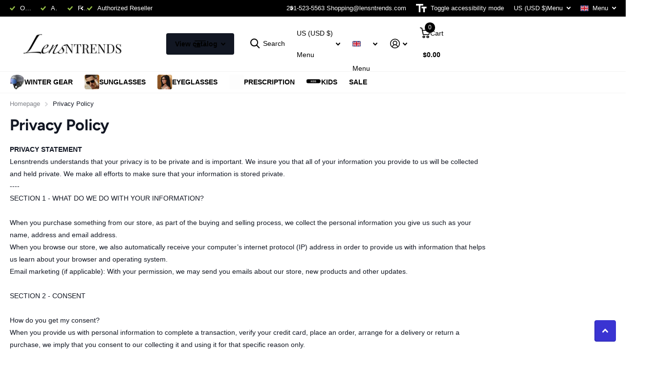

--- FILE ---
content_type: text/html; charset=UTF-8
request_url: https://www.stilyoapps.com/reconvert/reconvert_script_tags.php?shop=lens-ntrends.myshopify.com&store_client_id=OTRlZjI1OGI1YTRhNDNiYWUyZmE3MjM1YTJmYTJjNTMuYmY2M2QxZDQxZDk5OTFhZTEwMzRkNmEwNGIzYjRkMzQ%3D
body_size: -3
content:
{"result":"success","security_token":"$2y$10$NHpxATPqOHCpz0eFAOtYDeoU8pfA.kr72H3dSq9ATA4sbCwr57aAO"}

--- FILE ---
content_type: text/html; charset=UTF-8
request_url: https://www.stilyoapps.com/reconvert/reconvert_script_tags.php?shop=lens-ntrends.myshopify.com&store_client_id=OTRlZjI1OGI1YTRhNDNiYWUyZmE3MjM1YTJmYTJjNTMuYmY2M2QxZDQxZDk5OTFhZTEwMzRkNmEwNGIzYjRkMzQ%3D
body_size: 0
content:
{"result":"success","security_token":"$2y$10$5E4.c1BQVwFyJ2TKLm\/qZucSkNC2T\/Qm2qf7EaBLdYd6PIao1C9Mq"}

--- FILE ---
content_type: text/plain; charset=utf-8
request_url: https://d-ipv6.mmapiws.com/ant_squire
body_size: 152
content:
lensntrends.com;019bf2b1-7d2c-7e1d-854f-8e7852791be0:2883d4c36a53f16955c8d4adc1e166d5b3107741